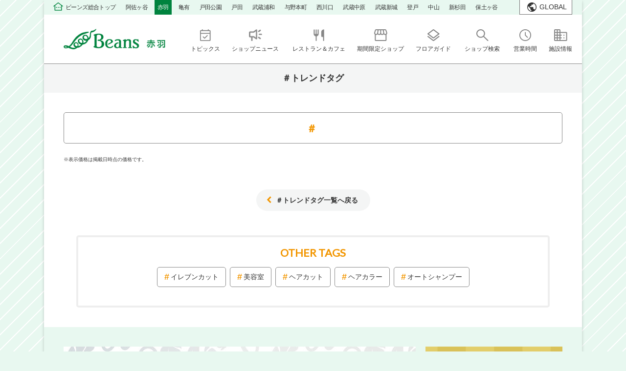

--- FILE ---
content_type: text/html;charset=utf-8
request_url: https://beans.jrtk.jp/akabane/shop/tagitemlist.jsp?tagid=3677
body_size: 14419
content:
<!doctype html>
<html lang="ja"><head>
<meta charset="utf-8">
<title>＃トレンドタグ []｜ビーンズ赤羽 | JR埼京線・京浜東北線・高崎線・東北本線「赤羽駅」直結のショッピングセンター</title>
<meta name="Description" content="＃トレンドタグ []を含んだショップニュース一覧ページです。ビーンズ赤羽はJR埼京線・京浜東北線・高崎線・東北本線「赤羽駅」直結のスーパーや生鮮食品、ファッション、日用雑貨、カフェ、レストラン、サービスなど、毎日のお買物に便利なショッピングセンターです。">
<meta name="Keywords" content=",＃トレンドタグ,キーワード,ニュース,ビーンズ赤羽">
<meta property="og:type" content="website"/>
<meta property="og:title" content="＃トレンドタグ []｜ビーンズ赤羽 | JR埼京線・京浜東北線・高崎線・東北本線「赤羽駅」直結のショッピングセンター"/>
<meta property="og:description" content="＃トレンドタグ []を含んだショップニュース一覧ページです。ビーンズ赤羽はJR埼京線・京浜東北線・高崎線・東北本線「赤羽駅」直結のスーパーや生鮮食品、ファッション、日用雑貨、カフェ、レストラン、サービスなど、毎日のお買物に便利なショッピングセンターです。"/>
<meta property="og:site_name" content="ビーンズ"/>
<meta name="twitter:card" content="summary" />
<meta name="twitter:title" content="＃トレンドタグ []｜ビーンズ赤羽 | JR埼京線・京浜東北線・高崎線・東北本線「赤羽駅」直結のショッピングセンター" />
<meta name="twitter:description" content="＃トレンドタグ []を含んだショップニュース一覧ページです。ビーンズ赤羽はJR埼京線・京浜東北線・高崎線・東北本線「赤羽駅」直結のスーパーや生鮮食品、ファッション、日用雑貨、カフェ、レストラン、サービスなど、毎日のお買物に便利なショッピングセンターです。" />
<meta property="og:image" content="https://beans.jrtk.jp/cmsdata/img/default_bg_logo.png"/>
<meta name="twitter:image" content="https://beans.jrtk.jp/cmsdata/img/default_bg_logo.png" />
<link href="https://beans.jrtk.jp/cmsdata/css/default.css?" rel="stylesheet" type="text/css" media="all">
<!--<link href="https://beans.jrtk.jp/cmsdata/lib/swiper/swiper.css" rel="stylesheet" type="text/css" media="all">-->
<!--<link rel="stylesheet" href="https://cdn.jsdelivr.net/npm/swiper@8/swiper-bundle.min.css" />-->
<link rel="stylesheet" href="https://cdn.jsdelivr.net/npm/swiper@8/swiper-bundle.min.css"/>

<script type="text/javascript" src="https://code.jquery.com/jquery-3.6.1.min.js"></script>
<script type="text/javascript" src="https://beans.jrtk.jp/cmsdata/js/jquery-plugin.js"></script>

<!--<script type="text/javascript" src="https://beans.jrtk.jp/cmsdata/lib/swiper/swiper.jquery.min.js"></script>-->
<!--<script src="https://cdn.jsdelivr.net/npm/swiper@8/swiper-bundle.min.js"></script>-->
<script src="https://cdn.jsdelivr.net/npm/swiper@8/swiper-bundle.min.js"></script>
<script src="https://beans.jrtk.jp/cmsdata/js/swiper_plugin.js"></script>

<script type="text/javascript" src="https://beans.jrtk.jp/cmsdata/js/log.js"></script>
<script type="text/javascript" src="https://beans.jrtk.jp/cmsdata/js/jquery.lazyload.min.js"></script>
<meta name="viewport" content="width=1200" />
<link rel="apple-touch-icon" href="https://beans.jrtk.jp/cmsdata/img/webclip.png">

<style>
	body#noborito footer .footer_menu .footer-news ul li:nth-child(n+2),
	body#noborito footer .ad_foot_desc ul li:nth-child(2),
	body#noborito .header_glo .sc_footer_desc:nth-of-type(2) li:nth-child(n+2){display: none;}
</style>
</head>

<body id="akabane" class="view shop tagitemlist pc gn_off">
<!-- Google Tag Manager (noscript) -->
<noscript><iframe src="https://www.googletagmanager.com/ns.html?id=GTM-PH5M9GP"
height="0" width="0" style="display:none;visibility:hidden"></iframe></noscript>
<!-- End Google Tag Manager (noscript) -->

<div id="main">
<header id="main_header">
<h1>＃トレンドタグ []｜ビーンズ赤羽 | JR埼京線・京浜東北線・高崎線・東北本線「赤羽駅」直結のショッピングセンター</h1>

<div class="sc_header_top_navi">
<div class="inner">
    <ul class="sc_navi">
        <li class="all"><a href="/">ビーンズ総合トップ</a></li>
        <li class="asagaya"><a href="/asagaya/"><span>ビーンズ</span>阿佐ヶ谷</a></li>
        <li class="akabane"><a href="/akabane/"><span>ビーンズ</span>赤羽</a></li>
        <li class="kameari"><a href="/kameari/"><span>ビーンズ</span>亀有</a></li>
        <li class="todakouen"><a href="/todakouen/"><span>ビーンズ</span>戸田公園</a></li>
        <li class="toda"><a href="/toda/"><span>ビーンズ</span>戸田</a></li>
        <li class="musashiurawa"><a href="/musashiurawa/"><span>ビーンズ</span>武蔵浦和</a></li>
        <li class="yonohonmachi"><a href="/yonohonmachi/"><span>ビーンズ</span>与野本町</a></li>
        <li class="nishikawaguchi"><a href="/nishikawaguchi/"><span>ビーンズ</span>西川口</a></li>
        <li class="musashinakahara"><a href="/musashinakahara/"><span>ビーンズ</span>武蔵中原</a></li>
        <li class="shinjo"><a href="/shinjo/"><span>ビーンズ</span>武蔵新城</a></li>
        <li class="noborito"><a href="/noborito/"><span>ビーンズ</span>登戸</a></li>
        <li class="nakayama"><a href="/nakayama/"><span>ビーンズ</span>中山</a></li>
        <li class="shinsugita"><a href="/shinsugita/"><span>ビーンズ</span>新杉田</a></li>
        <li class="hodogaya"><a href="/hodogaya/"><span>ビーンズ</span>保土ヶ谷</a></li>

    </ul><!-- / .sc_navi -->
    
 </div>   
</div>

<div class="inner header_wrap">

<div class="lang_btn"><a href="#">GLOBAL</a></div>
<ul class="multilang_list" style="display: none;">
    	<li><a class="cl-norewrite" href="/">日本語</a></li>
		<li><a href="https://beans-jrtk-jp-e.athp.transer.com/">English</a></li>
		<li><a href="https://beans-jrtk-jp-c.athp.transer.com/">簡体中文</a></li>
		<li><a href="https://beans-jrtk-jp-t.athp.transer.com/">繁體中文</a></li>
		<li><a href="https://beans-jrtk-jp-k.athp.transer.com/">한국어</a></li>
</ul>

<!---->

<p class="header_logo">
<a href="https://beans.jrtk.jp/akabane/"><img src="[data-uri]
cUlEQVR4nO2dv3LbxtrGgUx6OVcgnXMuQMwk9Qdm5qQ2Uzit6SYuw1RJwRnTc1jElanSbiy1OYWp
Op6x0Mdj8gLiiDdwJF4Bv1nNs8pqtcC+72IBguD7m9Gc44gCQRDYZ9//6WazSQShCdJp9iBJkmGS
JBebcb6Qiy4IghCXz+R6Ck2QTrMjJeZJkrxMkmQgF10QBCE+IupC7aTTTIm4ssyP8V6XctUFQRDi
87lcU6Eu4G6fJEnyo/EW6yRJ5nLRBUEQ4iOiLtRCOs16SZKcGta5ZrYZ59dy1QVBEOIj7nchOuk0
U9b5R4egKyt9JldcEAShHsRSF6KB2LkS7cOCYw7FShcEQagPEXWhMuk0G6JULSs51slmnEssXRAE
oUakTl0IAla5/jnwHONsM86HcqUFQRDqRSx1oRQkvKksdvW/R/jfMovcRgRdEAShIUTUhTugScwo
SZK+I9GNiwi6IAhCg4ioC7fApX5KcKf7UFnuo804P5WrKwiC0BwSUxdugJv9IoKg58hyl65xgiAI
DSOWuqCZVRT0leoeJ9a5IAjC9hBLfYcxktj6JZ9i7puIhuN8DLwSK3SJk6YygiAIW0ZEfQdA8loP
P31koRc1eHFRmrCWTjNlXT9mXoklxFwsc0EQhJYg7vcWkk6zPsS7DyGvGud+jOYwRVBGoa4xaW0O
619i5oIgCC1DRH3LYJKZKeJVy8hc5EW/wAbCtWlYIxNeCfhFSy+fIAiCYCCivgXgTtfd2DiNXEI4
wfjTIlzxeCXofV8sXhAEQWgXIuoNYQj5iBkPD0HPLJ8Q3OQuUR+JoAuCIOweIuo1Qxx2EotzI+ZN
nYbWs/69luQ3QRCE3UREvQYQJx/hp2qSWxkrNIxRQn7BHWuK87TPT+LngiAIO4qIekQaEvPcEPGq
LnLbSk+Q4S4IgiDsICLqEahZzFeGiDcxj7wVpWrIQThy/U6y8QVBENyIqFcknWYjZJfHFHMt5Kc1
J6y5kuRqF3VDsPvGWNeEmneQTm9fphrgXCNkcCFiLwjCviOiHgjqu2cR68p1xvqsa5nnNTTT0ehr
r1T+GcT+HImCkuwnCMLeIaLOBK52ZZn/GOmQS2wOOBnrrQdZ/wMIeZ3JgjYP1U86zWa4rrMuXVdB
EIQyRNQZwOKcRxKpM7jXt+kyLhsEwwZu9QnEvEkhd6He/5nKc0in2UQGzgiCsA+IqBOIbJ2fEZvC
7BRKOCGisTFb3Ia47tXrX6bT7KaDn1jtgiB0GRF1DxhLehohdk4Sc1i7fWMam+Ya5WatSwiDqzvG
hofUbx4ekwGa+lBFXgXcL1RYQLrlCYLQVWT0agmIC88qupKpYt6HN4CSAa7Fb1bF4k+n2bXjs33D
3TSk0yzGTXSG9rTcBjoTZimhunZHYrELgtBFxFJ3AHf7LGDGuMk5RMon5j28F6eN7AEs46Gykjfj
vGxgi+84MVhW9GSUznsvQ332dJrNUdZG+TwHeK2r8Y4gCMJO85l8fXeB+/uigqAvYe0OCIKuLMyP
FfrCH6CUa4GNCBl8zlj0YWmvAo63hqUdDNzpfRyLwjEsfEEQhE4h7ncDWM1Ui89mDTc7Kcs6Yhxa
s8S4VJJbGe7+945ffVHFNY2QxRvGnwRb6Y73VnH2t4w/+UfXEhYFQdhvxFIHEKOPgYKuXO09hqAP
CIKuLN8nyurHz09WJrjNMcrtqDjdz1VjzWj6smT8SbSkP7TRLbtGNpU8BIIgCG1DYurVrGZlnQ85
PdnhJi/rdrbEMe0MbSV+M08nuww12RTXcp0xZc7GILalfMoIZwxF2AVB6BJ7b6mn0+w0UNBzWOfc
IStlmdrahV5YcqUy0zfjXAnyScFLniGM4CNq45m2wGwPe0C8VoIgCDvB3oq6spiRNR2SEPd8M877
3HisMc2tiCHV/b0Z5yO4512UhgGQJHfo+BXHdd1mOJ+jk5sbQRD2k70UdYjrBfqEc1gjsz00c7qs
feo5tykKrFKXxZ7BTV9EUWJaV5LGOHF6VtWAIAhCm9k7UTcEnVtXvUTTkiqJXWVCGzQrHRa7q5Ss
LKO86HfSaU0QBGGH2UdLfR4g6KrsqhehC1lZbXgVK9nlOXjsql1HbbzL9Z7EzETfMjJXXRCEvWSv
RB1JcdxGLz/FqqOuK+McbnhX45WB+Q9jMI2LlfREFwRB2G32RtQh6NykuCeRR3bWOY7UZZ3a7v6y
sbFB7v+WInFyQRD2kr0QdbicOYKurN4vmeVR1OMWUdWKd4n67TEJXoouzRvnXEvxTgiC0Bk6L+ro
3vaS8SdrX614BcqOWdXF7zr2Te4AwUuRd6xdKqevvYi6IAidodOibsxCp1KnoCeeZLhjTxlaEGrY
C8FL0bXhJtTruJTe74IgdInOijqSwspiyDZ1C3pCyMqecaetaUpK7XyZ/nnFMj0XW7N+sTEqyu63
iR1eEQRB2CpdttTnjMW9CUFPCMlox1uIbddhpZNL/2rYUFA/z1pEXRCErtHJgS6YlU0tXWMLOuL0
fSRkme+zgpWqxHtu17Wrf6fT7NzTye4x2rgOOHXxgT3Mz2sQ1a2B74X6vU8i9B0QBEFoFZ0Tdbhf
nxFfzhJ0bBaGJR6AQ/w8hCtdWd0zSzxmhPa0Spgu8fenZXFfiHk/INFuHSE5rzVgI0S1vPPIpYqC
IAitIN1sNp35JhCPvmTE0b+kCDqEk+PON1nC6r4VZgyS4fSdX+Jz6XPtoRab20jH5LuACXMksPkh
baw24zyN8H5HjE6BehJe41Y6ztPMzL+Whj+CIMSka5Y6JzHuCVHQlTX7psI5KaFZKA+C8X4jWNfU
cz3GD3cATRFP6hL0poFnhvq9Nybo2GCaYRrnhiOd3uzL1kiivPlpWuhxrnqjWBbGUed32WTFADbU
I2yGrimTDA3vVc9R3rjABrn264xNXK/kmqrruXB9HmyM+wgTSdtjgUxnLHU0mKHWo/9Ecb9GEHST
NQbCXCd/x3/fRjo2hyc1NNW5QxOWOhbuCWOjc6bEoW5BN0QoZKSvZomwTS3fE8Smj01HL8ADtcZG
6rQuwcHzMXJ4o567piTiM43wmaifZ4WQjR0iq3LeejM3YsyYWCIspzfaM+P+Ue2bOX0XhD2nE6KO
hfQj8eVnlF7uhGPq7Om5XthgNQ4Qq3ZZjncsxcibBh9rhAFq3/XHFHV8D7rMT1uSA8aCuYKY1+qZ
gKhMKoq5TdRzx/3GERsKOc6xstULQdTnWCTMKh+ib/3NrOJ1X+HZqPQZsBE5raEdNClM2AXSafaz
9TE+bMb5u3347LHYefc7HmpOghQ1OazMks9d2ekQzAuImmuh0SVrQ7z+FO7XuoXdeb5thZCQSGEF
12XtZWs1Lubq879NpxlpI1oEzm9W8XoWkeGeH4Vea2yGh1xhjnjdD/EZgstaA2dLUOnvUefDX61/
/5IkiYg6gy7E1CdEy2NlTy0rAotMURLaHUvBBcRzCMG2H3RVsnbrtoSwX2Jxir3oriFsO5PpDWuS
Wr1gszLKCRuJQ6JC4UfGuemYLsfr8FjHibkbs5rFRqNE9U06za45XgV815OQ+76Gz6U+w1xd54Br
zE185VLLdEfhPuk0+z1Jkn9XvTTKA5lOM3Wc32NcZk6YcqdFHeJLWVDXTEu1zCoiW0zKuoJb1t4g
nJoJPEqAjFjsKJLFd05JKmohofFDWzRrhygsa7inXVasOt8J7uOZR9yP8XpyK2HmIKMlEtEu8aMz
9XuM+1FtUI8o9xwzB8bkQY0ieojnj9yQCV4l37mscMwLnWSI5/0Im7qB5xpHbx8tdJedFXWm250b
8yt6iM4DMn/VJuAv678dKivFXOixEE5g+em4fJWStWjJPw0TKsiH5gYvnWZa5Gd1ZGsTBZ2UbY9N
XR/Z0GXCnikRcSWKFVD2OrJXA25uikfsgCGKoeNxj0vOIzeqCEzK8lxsyKKODbvPq+S8B7AeLeAd
eID3LTpWHWEToaPsbKIcw+15shnnI+axiy6KM/OWcDyXZaGGiXjdaljszXIjczEsEv2tZsxWTZSD
W3bItBLLOEMYIoq4E61MdvkcFvcFYRGn9ldw3cdBuQY4N9+mQ7HejHOvYFfs/WDj/X6Z7/cNJXxD
XIPI/SBwjhcF9zzpnNpAyfrZKCGVNeJ+3xIMt/uSK+g14RL1Y7gqS4VGJ9/Z/90zH32np65BcO6J
jtG8RW90qC7Yx4hLn1RtD4uF1yfo3HDPDWgjPCEkTk6I+SG5cY9Uyq/AuQ0cXiebA8SlSzcd+P3t
xpPZQEhDruhQ74fN4nvCcfuE4UsJ5Tvg5BjgHPsFwt4jnpNQDZWY9wXzCI+SJPnB8d8/JEnybcDZ
FB2PxK663ylWxrqGWFSo9TsvWKj7IUNFsDgVuX5XTWR8bwNsgC714gYhGDLyENRGsI/QR2g2MeXa
VvEKFN0rJg+JG8K+Hucbw8pT75dOs5wQFupxs7Vx7FNmnJ2VrY4wx5KwcaB40B7U4RaHsI8c94DU
qjfAZpx/4L5LOs2+cv33zTi/CsncLzoelZ2b0gZLhvIw1VHCFbRJwHmsHL9iZ7XCUixb9DvTz92H
EgKEQ3qwSikco3wp5NoPCYKwqlJtgHtlSXgp6V5UQhbZbUs5VqgAcTYCzwM3ZhTLmRLvJ90/2Hiy
wKb8POT9hHik04xrsZeSTrN/NvH17JSljoWYEqt9XnEhWxVsHA5Ryxpy7EvHMVkPqhFzK6JTU9eo
wGLtM8qcDgLrkilhjRjlg5TN6D5bbquQ3BbQdL13kDcOm3NzjkVjrXmrUmWegyMe/8tmnL9o+jNA
0H9Pp9m7zTj/JcLxXim3ejrNnm7G+X/jnKWbXbPUKQtmXuGB15Q9+FuJV3uSaJKuTV0LAQ1azoh/
qoWdlIUNK53iIYoR+qAI9j6Pja1yjZu+brMQrxA8Nn1Y7OcIMQkNAPf3H0mSqP/9OZ1mf4Ra7erv
IOg/IFb/WzrNguPlFHZG1BFn8sXy1tQGMx7KrN0M59IYBEFPdrQmPToQdor7OsH1pAoE5b46r/od
wF1L2Tx0YiBPIFv/7AyP2EFouEd5kTbjfICfvX+2m0Bb6EmSmK7yr2C1hwj7K0fS2ysIfS3shKjD
mqJYyLFuft+i8TLkIQ0BG4iPHkE/6crUtUhwNl0PdTJZEbj/KJn2MUIfFG/USZOT0lrGukV90F15
Mi60sO+1J20XQHKbcrdfWacbKuxPkQVv84Ojz30UdiWmTunvfC+ODqtHj7+03awXaLxxb4FAJu65
ZyGv1O/aBzYNM4J3Im9J2V5rQJaz7/szmXgSz6gJksFig3u1rExRw+670DHa1AN9TiytTYxWuoMu
etVi1mRb/JpOM7sfPBdWXH4zzl+n0+wDPo8p4lrYv4X4U451pV6PY9lZ7eqzXan3q/j57tB6UYcV
5Vucl2YcnTgxSy2ez9B5zNWMY+Z5X/2QDokzj6nZspzhFstI4YYucsoQ9cxTW0367kKTFOGNmXg2
rmuIQS0emZIZ5NcYsdoWT1CbPBTUBlgm6p68rNMgEKqjStsMMb4n7EmSfE19E4+wK1f8p5iT6HbB
/e678e/E0bETXjB6Xh9CnBdm0hQWaEqZlNocvMff3/TxtstY8O/CBRt/M8Ngl/cMQWcP+NgXIEJr
xsctc41SRJ0ax79FCWk6zS5Qm10m6Oo+7MUWVry/6td+jRDPS9x7mfHzEJPi2pJt3xpRRwjkecCf
aoPgokXXVbBAzfr3juvyFdd1Dsv+2wJX/G8xy91aLerEmvShMSRBLcxvA1uLHmMHbS7gnEz3Y5Tb
KVH+S5Vm6J+SLlwZfv8eO35qMwsRdBocy7nMxU7JkGe1g8W9/dHjblebkieqiUzMGDo2kRd4/8fE
50XExwE8hOwNHVDf/aLpxFuBDizop9YfKGFmu8wh7N874vX/3YzzT7G+lta634k16bcJYnBbFzVl
WWOB1+5V7Wq0F7MDTJq6EUzEZk8CXGx1sqvT17bBguGCLx2kQvh70vfBmG3+PPZQHkaehk2+j/0P
GFCG8RRxgMTbQcDgqdYA8WPVp7vi8AWzIOza9W9juqt9IMb+BWa9v96Mc1vkOcf6lE6z743PHb0O
v82Wus/tfpsgBrd5kWtSieARykIm+BnA8njucNEemxY63oNa+1w3z6W8hQVLiHxZ8B5KF2PlZsVg
n7ceQVf36z9wn8YUdIpnwCTH86GGx8jozxKsmvJQ1PfyEd+T0DIgvL9UEXQNNiQqw/5pHY11Wmmp
Y/pR2a7XrkefFbgQz1C3fA9j1OncUQP+ozoH7fLEXPSEEaePzRLW+U7u4vcdLNS+/vQ5MeGSBTa8
M+K9m2MzPZeNIw9crwEx6bGMZ0aG/M4/78rCLckUt5PGgq1vWP0q4SyaG9smpgDX2SWvdaKOG9rn
7r61VpFo4lqwVkWCbmJMRvpo/WpiJk9B2BfMgRNVqTRZS2B3D6NO5yKB++rUY5kHjUIlvj91XOoK
IiIu9oqoZxWGAqU8sYjjuktmmwAu6/+hPOw1YsekUjAKSC7TE83U/7+xpnfwGv2mYu2xrk2r3O9G
rW4Zdj16UUkXWQixI7azWO8dF+L6JWN4SChrnM+RCHo4DVs6dsXDAAmQRYK+xr18VOPC7fN4JfAC
9UTQ44FBQ2pD9x2jQY2NWTK7q+hOal+hs9qfVvMWu5ELV9ReIc6tM8drbb+qQevXyo1j0I5Wz2+P
1mGuNaJuxMXL3Fbnjr7uRaLOXdDthfUAC/Md0LpRPbDf1CDuObKdH8SOqe4jTXX9A3Z2eNl76w1b
bfFTuIF9LnepoqgRlcSrNm0FuTtUdlnYbZH9ZFmjtvudO/bUHoyixLZWYTf6wv9apQzNEHR9DR4h
hFCZNlnqPqtiWVBLHOriugPi53ZpSuHCjJGWfVjuZxUeWiXkPyE5qi8NKaJCGtZCIGTz5hLKszqS
4GwYbZWliqIBjPHAoYl0bxreoFYG4mqLnl0GVqk2G53Y7Bj6oxo/088QdH3eQdY6rs0fDk9FFFFv
RUydYFWsG1qAFtbGwpv1CxfvzWYDlv3bkpev8B7qJ/aca6E6Rd4dyn13Z3OJ2OoCi/mDhr9vSqLW
eQsTsTpbCw+jYYA1gtL22uZ0x2aq24J3ZVrWcMPbos611BNsFMw2sv9WFm/Mkjec6yvHhkH1b2cl
vKHlrWsz8DrGiNekDaIO15Iv+SwkE3QQkPRUtcGHz00myUjNwl0Ei8SbVO+uckLMJjH4rrfxfVPc
tW30CHW+wY1yySN3aM70Mh6rtXIXPHmwaG3BfmG53u9ZpYFCbIt6AtGMIurpNHsEQXcNcnlNzQMw
pr/ZIYekau27zVbd7xD0ooYxmieB7TEb7Ymu2m16Fv4TEfTG4Yp60caRuqHcuiUFS9BrBcpUv+2B
xlb9gBazrZ/zgDizy0q3Xe+2qIdY6bpL271jQ4yDQTLcb8hMdwm62qQ8pWSs41z+bELQk22KutHd
qowzws60qEXjYRMJJmj56es1v2S2nBXiwGmasioJ71A3Y21YdCmfObStqRARxNqfMPJxdqEJkMuq
vWOlw2q1RbeKZe1ygf8aOP9cexr+LIjPX6FpjNdVjo3BryUbg+iCnrjc70iyGRgjS127/hyu6gvE
Cllua9Tv+jLdCxvHWFyWJNjdxDUZrnuWpYWNydxTh7yOOOddIILvhtpLPymboa++O+Io1zYsupR7
WO7FlqCMFmOQk48DO8TTJiCGtgX+ydFo5ZFD5IJFHa1XX1vZ9tpjQI5TI/v8VUkC3wcIutergA3F
HyXHehp75KrmjqWOhLVLuMQflohuBsv0DYaX3AwloEwcgvX83iPoS6KgJ2WLMd7jgpE5ar/O+fBY
Azl8gh51GIdAhjskw+cRorirD11lkEL3wBowiuENRFiO6opvZd4BMrpdc8+fWq/7wuGejzF69BdH
fPtnZpnYpxIRfo2e86QwATwTru52VzhOLYKemKKOmLBvBGQRx/jbvzBO0LmwYdPgi6EvmRaPb7HV
wl7q/i6w7BbWax7gIV4Qhs1oQZfWrg1jeJuoLH3fE8JAlEYitU/cco33bZCdKq2qkTnWvDdYOysB
V3xoWexWQc21q3nKC4dYu5LoKgscRNTlhn9FdcOjxaxt2V+h2xspfm5hn8+HJobR3Ig6BC9WX/MM
85cv9S4WYnhKyHJnN8PAa30DVw7QU/kSM89dC5NL9OdYQIdo/ai9GD637nLPBZ0sqOYM+4hwS4ao
QkxZvLOKg2EKwb17DU/Xoq738bD3oo4NlZm5/jjS+NRdndD2wTWe1I47w5qnJNGFnocSUds6/idi
2lTMjHYlvl9vxrnd5IZ6Pu+Mz8ay9KvwOW5Qn9UZwiF2sRPE8HztKqkxdBcTCIlvIT/EZ1UCb9aM
HxXES4vmoJeR72MMHeLcQzkVZwRln+japp7HkDFuNeGMFVXWFI7v29SpOGkv8pS1U2vjfVChV32Q
lR+Qp7BP3AyHaiDU1krhx3jSBBa7nht+C9zgLve8XepWlaf2OFdH57myz3GF2vOrSC7yF9jg1OZu
t/msgYzdQ8Iif1JB0HVjB252+SEW/2cRvRQn6Aq3b4I+w4P8PuBaRrv/iCWSJva0PwqU+/QQIZ/K
XgjDy0W9rpRF/zDQfV97aGEXKBDuA3j26vA8adZtXlsgXE9hkd5azEig+92RHPchlpVunMM7y4XO
TkhTFn8sEVbXoUlBTyDqRe60FdzaKoHjpKYhJmvUoVdeLDD4ZFtzz9W1+ibG59g1IKS+qXplPK6a
XAbhmwUIOnsDxkhqOq4q7LCML0oE3RUOoFrurEFBcPVva/RwG3GVBR5zr6uFL7TR+t4CSsC0i1nV
rKfT7PcCC12XhpVa6YjXc8/hBVzntWWYW7DPsc7jfV7gilMtJO8ttFig+rBWOC7OIuYxb9QtzT0/
wejMfS0TimGZqByMn7gT6YyEuAnTLVwpiRFu+KKRvyZqkb/kjtDEsUeezdITl8WIjmUrwvV4SO1Q
ZpRuCn9T9Lw/xho04qwJ2Bz7woc7MRcCrvZHnqlp90rDjGEpMYg2yhTn9kdM8S5pF1uZz7Gzt9sV
OuNCuEnnhptphJ+QjPkEi+IAVtYshjBC2K8rWo8Ulnhw971L3Cmx17iPl0g2msOFrO9BNcbyEkKn
N6B9WDUhG8sVch4qxSYZG8gDI7dEb2IX9r0OS7iHz+b7XE88YjzyzCDQvMH7TopiwYG9ygeBzZYo
IYEmsv4pG9VFSZtXdU/0sJnzrg/ERlzk3I8WcFUyWEVb6Pfi3Erk8Uz58Ip15Dh9ggS8mBa5q9wt
Cmnyn/8rGkKSQ2idO3TDah9EsozXWPAKFxgOFQYn+Fjiusg0NWDMwY8yMa9GzrgWlA9sSOveQGrW
OH+Kdc2JwyeYILYwYvI9PNucpEcTr+fF2qgdEcMna3gKL0K+R8Z1KT1/bNIoCcZLPBsX9kYSn39I
MIzWmHm/M/0uYK3bCWve5i0Ei1jFqP8V70xpIC/AFUZw8W4zzr8tewHTK6ES7b4mn+tms0nQ0ajM
Xbe03E0PKjzsFHI8CPMqC7AxgrLqorvChuNU6s6LgdU3ihSaiUmOzWItlg4+92nNmeFL7mAj1TOi
ho3WGmsBN9xxZzOCEtEY90nhdcHz75vJQOXcnBSJ75zSBS4G3+1ir36UsOls+BeOznKuv/ktxMqv
G/Rvp5TGXVFL19Jptol5vNvjQtR76I7WRnKjHS17UQ4QmrVhsSzgKhUhZwALZBBQ3habc3hVandb
RgpHuVhhQxLkGYrsSVjiew3xyqgGP7eJYMQFjUqOASl3QDjH1xuDw631jns8pOSVg24xvbMhPljs
H6jucLzeZanfjG6twa1OAoNqXA12TN7hHEmudcTVy7wSH9AfnuWqvxH1hN6PncoKD/5lQBKTD+01
KLvR+0xvQpUaeaEELH59Iw5et8if495oombYCZKeBhUtxByeocphHh03r2C1r7Gx0IIW4gG4I7zI
e4m1+SkSdW6Jo4/n6Pymjx9zY2ITPVQk7Ae3op78vQCHdpdb6kQgR+xoWIO4x8KXdCREBiKj46l6
Me4xF/m1kVCnPSqtsmiMvJMefh4UiKHtHWIPSSKej65c6ROexbWxObrzfMCzRylD7GMDvsAG5fYz
GfHkGNxbc5K/r/8sUnLdtel+T9whhDXeT3/v3A2sziuaiXdQCOWOqGvwMAwNi9dciFZYSC+NSW33
snldQNxHW3bJaqJkQQvx8bQ/vZQBOdUxOgA+MOqj9TN9Lc+FHyuXwtlJEq8xN7E2t+uoVNIIMXCK
et0YFsO2mlnse225IAiC0EG2IuoawyPQVEJVrVnQgiAIgrBNtirqJjVnTIuYC4IgCJ2nNaJuYmVM
U5J6XKyMpBOJwQqCIAidp5WibmN0nupbiT02F0bSiQi5IAiCsD8kSfL/18Lxp4YaE/MAAAAASUVO
RK5CYII=
" alt="ビーンズ赤羽"></a>
</p>

<div class="btn_menu sp_view off">MENU</div>

<div class="header_glo">
<nav><!--grobal navi-->
<ul class="glo_menu_list">
<li class="glo_menu_items"><a data-value="1" class="glo_menu_inner" href="https://beans.jrtk.jp/akabane/event/eventnews.jsp"><span>トピックス</span></a></li><li class="glo_menu_items"><a data-value="2" class="glo_menu_inner" href="https://beans.jrtk.jp/akabane/shop/index.jsp?bf=2"><span>ショップニュース</span></a></li>
<li class="glo_menu_items"><a data-value="3" class="glo_menu_inner" href="https://beans.jrtk.jp/akabane/shop/gourmet/"><span>レストラン＆カフェ</span></a></li><li class="glo_menu_items"><a data-value="4" class="glo_menu_inner" href="https://beans.jrtk.jp/akabane/event/eventnews.jsp?cat=2"><span>期間限定ショップ</span></a></li><li class="glo_menu_items"><a data-value="5" class="glo_menu_inner" href="https://beans.jrtk.jp/akabane/shop/floor.jsp"><span>フロアガイド</span></a></li>
<li class="glo_menu_items"><a data-value="6" class="glo_menu_inner" href="https://beans.jrtk.jp/akabane/shop/index.jsp?bf=8"><span>ショップ検索</span></a></li>
<li class="glo_menu_items"><a data-value="7" class="glo_menu_inner" href="https://beans.jrtk.jp/akabane/shop/hours.jsp"><span>営業時間</span></a></li><li class="glo_menu_items"><a data-value="8" class="glo_menu_inner" href="https://beans.jrtk.jp/akabane/shop/access.jsp"><span>施設情報</span></a></li></ul>
</nav>


</div><!--//header_glo-->
</div><!--//inner-->
</header>
<div id="ViewToken" style="display:none">5b97a9e53df3663b1263f0f5d1074a67</div>



<div class="AllPageBnr">
<div class="bnr_title"><p>重要なお知らせ</p></div>
<div class="bnr_list">
</div>
</div>
<script>
$(function(){
    //1件もなければ非表示
    if(($('.AllPageBnr .bnr_item').length) <= 0){
        $('.AllPageBnr').hide();
    }else{
//TOPページ以外
    if(($('body.bf0').length) <= 0){
        $('.AllPageBnr').addClass('other_page');//class付与
        $('.bnr_title').hide();//タイトル非表示
        $('.bnr_list .bnr_item:gt(0)').hide();//1件残して非表示
    }else{
    $('.bnr_title').fadeIn();
    
    }
    $('.bnr_list').fadeIn();
    
    }
});
</script>
<style>
/*
.AllPageBnr {
}
.AllPageBnr .inner .bnr{
	text-align: center;
	padding:10px;
	border-bottom: 1px solid #d9d9d9;
    margin: 0 -30px;
}

.sp .AllPageBnr .inner .bnr{
	padding:0 10px 10px;
    margin: 0 -12px;
}
    
.AllPageBnr a{
	background: #ffffff;
	color:#333;
}
*/
</style><div id="contents" class="tag tagid_3677">
<h2>＃トレンドタグ</h2>

<div class="inner">
<div id="contents-main" class="all">



<h3 class="tag-title"></h3>


























































<div class="NewsItemList">
<div id="items">

</div><!--//items-->
</div><!--//NewsItemList-->

<p class="price_date">※表示価格は掲載日時点の価格です。</p>

<div id="goodslist-navi" class="section">
</div><!--//goodslist-navi-->
<!--</div>//tagitemlist-->

<p class="return_list"><a href="https://beans.jrtk.jp/akabane/shop/tag.jsp">＃トレンドタグ一覧へ戻る</a></p>

</div><!--//contents-main-->
</div><!--//inner-->


<!--Trend Tag-->
  <section class="trendtag_list parts" id="trendwords">
    <div class="p_title">
	<h4><a href="https://beans.jrtk.jp/akabane/shop/tag.jsp">OTHER TAGS</a></h4>
    </div>
	    <ul class="tag_list">
        










<li class="tag_list_name"><a href="https://beans.jrtk.jp/akabane/shop/tagitemlist.jsp?tagid=3318">イレブンカット</a></li>
        

<li class="tag_list_name"><a href="https://beans.jrtk.jp/akabane/shop/tagitemlist.jsp?tagid=3319">美容室</a></li>
        

<li class="tag_list_name"><a href="https://beans.jrtk.jp/akabane/shop/tagitemlist.jsp?tagid=3317">ヘアカット</a></li>
        

<li class="tag_list_name"><a href="https://beans.jrtk.jp/akabane/shop/tagitemlist.jsp?tagid=3372">ヘアカラー</a></li>
        

<li class="tag_list_name"><a href="https://beans.jrtk.jp/akabane/shop/tagitemlist.jsp?tagid=3378">オートシャンプー</a></li>
        

</ul>

  </section>
<!--Trend Tag-　ここまで-->

</div><!--//contents-->




<div class="main_banner_area">
<div class="bnr_wrap">
	<section class="bnr_swiper" id="banner">
		<section class="swiper-container">
		<ul class="swiper-wrapper">
			<li><a href="https://beans.jrtk.jp/beansakabane_kawaraban/"><img class="swiper-lazy" src="https://beans.jrtk.jp/cmsdata/img/spacer.gif" data-src="https://beans.jrtk.jp/photo/13588-720.jpg" alt="ビーンズ感謝市１月１７日"/><div class="swiper-lazy-preloader"></div>
</a></li>
<li><a href="https://beans.jrtk.jp/akabane/event/item_eventnews.jsp?id=2022"><img class="swiper-lazy" src="https://beans.jrtk.jp/cmsdata/img/spacer.gif" data-src="https://beans.jrtk.jp/photo/13414-720.jpg" alt="抽選で、JRE POINT 10,000ポイントプレゼント！"/><div class="swiper-lazy-preloader"></div>
</a></li>
<li><a href="https://beans.jrtk.jp/akabane/event/item_eventnews.jsp?id=1994"><img class="swiper-lazy" src="https://beans.jrtk.jp/cmsdata/img/spacer.gif" data-src="https://beans.jrtk.jp/photo/13240-720.jpg" alt="１月度JRE POINT２倍DAYスケジュール"/><div class="swiper-lazy-preloader"></div>
</a></li>
<li><a href="https://www.jrepoint.jp/campaign/0061001761/"><img class="swiper-lazy" src="https://beans.jrtk.jp/cmsdata/img/spacer.gif" data-src="https://beans.jrtk.jp/photo/12813-720.jpg" alt="ためてつかってキャンペーン"/><div class="swiper-lazy-preloader"></div>
</a></li>
<li><a href="https://www.jrepoint.jp/campaign/0061001852/"><img class="swiper-lazy" src="https://beans.jrtk.jp/cmsdata/img/spacer.gif" data-src="https://beans.jrtk.jp/photo/13526-720.jpg" alt="キュンパス特典"/><div class="swiper-lazy-preloader"></div>
</a></li>
<li><a href="https://beans.jrtk.jp/akabane/event/item_eventnews.jsp?id=2004"><img class="swiper-lazy" src="https://beans.jrtk.jp/cmsdata/img/spacer.gif" data-src="https://beans.jrtk.jp/photo/13334-720.jpg" alt="トクトクカレンダー１月号"/><div class="swiper-lazy-preloader"></div>
</a></li>
</ul>
        <div class="swiper-pagination"></div>
        <div class="swiper-button-next"></div>
        <div class="swiper-button-prev"></div>
		</section>
	</section>
    
	<section class="bnr_swiper" id="mediumbanner">
		<ul>
			<li><a href="https://beans.jrtk.jp/akabane/event/item_eventnews.jsp?id=2004"><img class="lazy" src="https://beans.jrtk.jp/cmsdata/img/spacer.gif" data-original="https://beans.jrtk.jp/photo/13436-280.jpg" alt="トクトクカレンダー"/>
</a></li>
<li><a href="https://jre-card.com/"><img class="lazy" src="https://beans.jrtk.jp/cmsdata/img/spacer.gif" data-original="https://beans.jrtk.jp/photo/11592-280.jpg" alt="JRE POINT月末ごほうびキャンペーン"/>
</a></li>
</ul>
	</section>
</div>
<section class="bnr_swiper smallbanner" id="smallbanner1">
    <section class="swiper-container">
        <ul class="swiper-wrapper">
        <li><a href="https://www.jreast.co.jp/card/campaign/adm/jrecard.html"><img class="swiper-lazy" src="https://beans.jrtk.jp/cmsdata/img/spacer.gif" data-src="https://beans.jrtk.jp/photo/12563-300.jpg" alt="JRE CARD入会受付中"/><div class="swiper-lazy-preloader"></div>
</a></li>
<li><a href="https://page.line.me/csa5642f?openQrModal=true"><img class="swiper-lazy" src="https://beans.jrtk.jp/cmsdata/img/spacer.gif" data-src="https://beans.jrtk.jp/photo/10241-300.jpg" alt="LINE友だち募集中"/><div class="swiper-lazy-preloader"></div>
</a></li>
<li><a href="https://beans.jrtk.jp/akabane/shop/jrepoint/"><img class="swiper-lazy" src="https://beans.jrtk.jp/cmsdata/img/spacer.gif" data-src="https://beans.jrtk.jp/photo/13232-300.jpg" alt="JRE POINT"/><div class="swiper-lazy-preloader"></div>
</a></li>
<li><a href="https://beans.jrtk.jp/akabane/shop/page.jsp?id=2"><img class="swiper-lazy" src="https://beans.jrtk.jp/cmsdata/img/spacer.gif" data-src="https://beans.jrtk.jp/photo/6432-300.jpg" alt="求人情報"/><div class="swiper-lazy-preloader"></div>
</a></li>
</ul>
        <div class="swiper-button-next"></div>
        <div class="swiper-button-prev"></div>
    </section>
</section>
</div>




    <div class="footer shopsearch">
    <h4>SHOP SEARCH</h4>
    <div class="inner">
    <ul id="cat_title_list">
	<li class="catttl"><a href="https://beans.jrtk.jp/akabane/shop/index.jsp?bf=6&cat=1">フード</a></li>
<li class="catttl"><a href="https://beans.jrtk.jp/akabane/shop/index.jsp?bf=6&cat=2">レストラン・カフェ</a></li>
<li class="catttl"><a href="https://beans.jrtk.jp/akabane/shop/index.jsp?bf=6&cat=3">ファッション</a></li>
<li class="catttl"><a href="https://beans.jrtk.jp/akabane/shop/index.jsp?bf=6&cat=4">グッズ</a></li>
<li class="catttl"><a href="https://beans.jrtk.jp/akabane/shop/index.jsp?bf=6&cat=5">サービス</a></li>
</ul>
    </div>


    </div>
<footer>


<div class="sc_foot_desc">
    <div class="footer_menu inner">
    <dl class="footer-seach">
    <dt>ショップ検索</dt>
    <dd>
    <ul>
    <li><a href="https://beans.jrtk.jp/akabane/shop/floor.jsp">フロアから探す</a></li>
    <li><a href="https://beans.jrtk.jp/akabane/shop/index.jsp?bf=8">カテゴリから探す</a></li>
    <!--<li><a href="https://beans.jrtk.jp/akabane/shop/gourmet/">レストラン＆カフェ</a></li>-->
    <li><a href="https://beans.jrtk.jp/akabane/shop/index.jsp?bf=4">ショップサービス一覧</a></li>
    <li><a href="https://beans.jrtk.jp/akabane/shop/index.jsp?bf=5">求人情報一覧</a></li>
    </ul>
    </dd>
    </dl>

    <dl class="footer-news">
    <dt>最新情報</dt>
    <dd>
    <ul>
    <li><a href="https://beans.jrtk.jp/akabane/event/eventnews.jsp">トピックス一覧</a></li>
    <!--<li><a href="https://beans.jrtk.jp/akabane/event/eventnews.jsp?cat=2">期間限定ショップ一覧</a></li>-->
    <li><a href="https://beans.jrtk.jp/akabane/shop/index.jsp?bf=2">ショップニュース</a></li>
    <li><a href="https://beans.jrtk.jp/akabane/shop/sale.jsp">セール</a></li>

    </ul>
    </dd>
    </dl>

    <dl class="footer-facility">
    <dt>施設情報</dt>
    <dd>
    <ul>
    <li><a href="https://beans.jrtk.jp/akabane/shop/hours.jsp">営業時間</a></li>
    <li><a href="https://beans.jrtk.jp/akabane/shop/access.jsp">施設情報</a></li>
    </ul>
    </dd>
    </dl>
    <dl class="footer-sc">
    <dt class="sc_logo"><a href="https://beans.jrtk.jp/akabane/">
    <img class="footer_sclogo" data-orglogo="https://beans.jrtk.jp/shop/sclogoimg.jsp?scid=1" alt="ビーンズ赤羽">
    </a></dt>
    <dd>
    <p class="sc_name">【ビーンズ赤羽】</p>
    <p class="address">〒<span class="zip">115-0045</span> 東京都北区赤羽1-1-1</p>
    <p class="tel">TEL:03-3903-6761</p>

    <ul class="sns_link">
    <li class="line"><a href="https://line.me/R/ti/p/%40csa5642f"><img class="lazy" src="https://beans.jrtk.jp/cmsdata/img/spacer.gif" data-original="https://beans.jrtk.jp/cmsdata/img/ico_line.png" alt="line"></a></li></ul>

    </dd>
    </dl>     
    </div>
</div>


<div class="footer_list brand_link">
<div class="inner">
<div class="brand_logo"><a href="/"><img class="lazy" data-original="https://beans.jrtk.jp/cmsdata/img/main_logo.png" src="https://beans.jrtk.jp/cmsdata/img/spacer.gif" alt="shapo"><span class="sp_view">ビーンズ総合トップ</span></a></div>

<dl class="sclist">
<dt class="sp_view">ビーンズ店舗一覧</dt>
<dd class="footer_sc_navi"></dd>
</dl>
    <script>
    $(function(){
       $('.footer_sc_navi').html($('.sc_header_top_navi .sc_navi').clone());
    })
    </script>

<dl class="kanren">
<dt>関連施設：</dt>
<dd>
<ul>
<li><a href="https://shapo.jrtk.jp/" target="_blank">シャポー</a></li>
<li><a href="https://www.ecute.jp/akabane/" target="_blank">エキュート赤羽</a></li>
</ul>
</dd>
</dl>
    
</div>
</div>

<div class="ad_foot_desc">
<div class="inner">

<ul>
<!--<li><a href="https://beans.jrtk.jp/akabane/shop/jrepoint/">JRE POINT</a></li>-->
<li><a href="https://www.jrtk.jp/privacy/" target="_blank">プライバシーポリシー</a></li>
<li><a href="https://beans.jrtk.jp/contact/?ref=akabane" target="_blank">お問い合わせ</a></li>
<li><a href="https://beans.jrtk.jp/cs/improved/?ref=akabane" target="_blank">サービス向上委員会</a></li>
<li><a href="https://www.jrtk.jp/" target="_blank">株式会社ジェイアール東日本都市開発</a></li>
</ul>
    <div class="copyright">
    <p>Copyright &copy; JR East Urban Development Corporation</p>
    </div>
</div>
</div>

</footer>
</div><!--//main-->

<!--　cookie利用の文面
<div class="cookie_notice" id="CookieNnotice">
  <p class="cn_txt">当サイトは、閲覧動作などお客さまの利便性向上やアクセス解析によるマーケティング活動を目的として、Cookieを利用したサービスを提供しています。Cookieに個人を特定できる情報は保存されませんが、ブラウザの設定で受け入れを拒否できます。ただし、Cookieの受け入れを拒否すると、サイト内の機能や設定が失われる可能性がございますのご注意ください。詳しくは<a href="#" target="_blank">プライバシーポリシーを御覧ください。</a></p>
  <p class="cn_close_btn"><span class="closebtn" onclick="closeCookieNotice()">閉じる</span></p>
</div>
-->



<script>
$(function(){
let scid =1;
let logo_scid ='logo_scid_'+1;
let sclogo_bs64 =$('.header_logo img').attr('src');
//    console.log(sclogo_bs64);
//let ses_get_scid = sessionStorage.getItem('ses_scid');
/*
if((ses_get_scid!='')&&(ses_get_scid!=null)){
 //現在のscidとセッションストレージのscidが一致しない場合はクリア
 if(ses_get_scid!=scid){
    sessionStorage.clear();
 }else{
 
 }
}
*/  
/*
sessionStorage.setItem(logo_scid,sclogo_bs64);
sessionStorage.setItem('ses_scid',scid);
if(sessionStorage.getItem(logo_scid)!=''){
    $('.footer_sclogo').attr('src',sessionStorage.getItem(logo_scid));
}else{
    $('.footer_sclogo').attr('src',($('.footer_sclogo').attr('data-orglogo')));
}
*/
if(sclogo_bs64!=''){
    $('.footer_sclogo').attr('src',sclogo_bs64);
}else{
    $('.footer_sclogo').attr('src',($('.footer_sclogo').attr('data-orglogo')));
}


});
</script>
<script type="text/javascript" src="https://beans.jrtk.jp/cmsdata/js/goods_like.js"></script>

</body>
</html>
 


--- FILE ---
content_type: application/javascript
request_url: https://beans.jrtk.jp/cmsdata/js/log.js
body_size: 479
content:
//<!-- Google Tag Manager -->
//<script>
(function(w,d,s,l,i){w[l]=w[l]||[];w[l].push({'gtm.start':
new Date().getTime(),event:'gtm.js'});var f=d.getElementsByTagName(s)[0],
j=d.createElement(s),dl=l!='dataLayer'?'&l='+l:'';j.async=true;j.src=
'https://www.googletagmanager.com/gtm.js?id='+i+dl;f.parentNode.insertBefore(j,f);
})(window,document,'script','dataLayer','GTM-PH5M9GP');
//</script>
//<!-- End Google Tag Manager -->

/*　body直下に設置
<!-- Google Tag Manager (noscript) -->
<noscript><iframe src="https://www.googletagmanager.com/ns.html?id=GTM-PH5M9GP"
height="0" width="0" style="display:none;visibility:hidden"></iframe></noscript>
<!-- End Google Tag Manager (noscript) -->
*/


